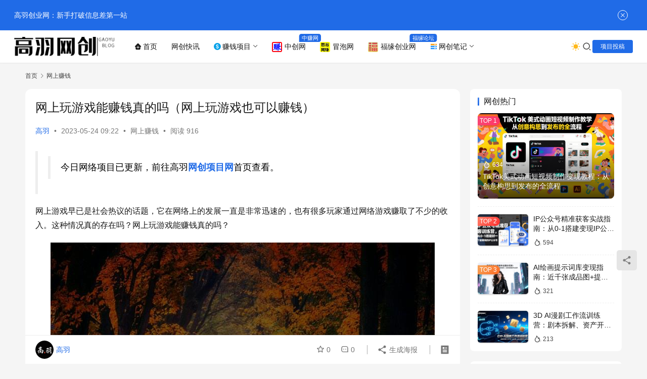

--- FILE ---
content_type: text/html; charset=UTF-8
request_url: https://www.gaoyuip.com/6535.html
body_size: 18451
content:
<!DOCTYPE html>
<html lang="zh-Hans">
<head>
    <meta charset="UTF-8">
    <meta http-equiv="X-UA-Compatible" content="IE=edge,chrome=1">
    <meta name="renderer" content="webkit">
    <meta name="viewport" content="width=device-width,initial-scale=1,maximum-scale=5">
    <title>网上玩游戏能赚钱真的吗（网上玩游戏也可以赚钱） - 高羽网创</title>
    	<style>img:is([sizes="auto" i], [sizes^="auto," i]) { contain-intrinsic-size: 3000px 1500px }</style>
	<meta name="description" content="网上游戏早已是社会热议的话题，它在网络上的发展一直是非常迅速的，也有很多玩家通过网络游戏赚取了不少的收入。这种情况真的存在吗？网上玩游戏能赚钱真的吗？一虚拟物品、游戏赚钱的原理网上玩游戏赚钱，并不是玩家通过游戏本身获得收益，而是利用游戏中的一些虚拟物品来赚钱。很多游戏都有一些虚拟货币或者虚拟物品，这些虚拟物品有一定的价">
<meta property="og:type" content="article">
<meta property="og:url" content="https://www.gaoyuip.com/6535.html">
<meta property="og:site_name" content="高羽网创">
<meta property="og:title" content="网上玩游戏能赚钱真的吗（网上玩游戏也可以赚钱）">
<meta property="og:image" content="https://www.gaoyuip.com/wp-content/uploads/2024/06/网上玩游戏能赚钱真的吗（网上玩游戏也可以赚钱）.jpeg">
<meta property="og:description" content="网上游戏早已是社会热议的话题，它在网络上的发展一直是非常迅速的，也有很多玩家通过网络游戏赚取了不少的收入。这种情况真的存在吗？网上玩游戏能赚钱真的吗？一虚拟物品、游戏赚钱的原理网上玩游戏赚钱，并不是玩家通过游戏本身获得收益，而是利用游戏中的一些虚拟物品来赚钱。很多游戏都有一些虚拟货币或者虚拟物品，这些虚拟物品有一定的价">
<link rel="canonical" href="https://www.gaoyuip.com/6535.html">
<meta name="applicable-device" content="pc,mobile">
<meta http-equiv="Cache-Control" content="no-transform">
<link rel="shortcut icon" href="https://www.gaoyuip.com/wp-content/uploads/2022/01/1641437715-gaoyu_ico1.png">
<link rel='dns-prefetch' href='//at.alicdn.com' />
<link rel='stylesheet' id='stylesheet-css' href='//www.gaoyuip.com/wp-content/uploads/wpcom/style.6.21.1.1763286443.css' type='text/css' media='all' />
<style id='classic-theme-styles-inline-css' type='text/css'>
/*! This file is auto-generated */
.wp-block-button__link{color:#fff;background-color:#32373c;border-radius:9999px;box-shadow:none;text-decoration:none;padding:calc(.667em + 2px) calc(1.333em + 2px);font-size:1.125em}.wp-block-file__button{background:#32373c;color:#fff;text-decoration:none}
</style>
<link rel='stylesheet' id='wwa-css' href='https://www.gaoyuip.com/wp-content/plugins/justweapp/css/style.css' type='text/css' media='all' />
<style id='xhtheme-ai-toolbox-inline-css' type='text/css'>
.xhtheme-ai-toolbox-status{--xht-ai-color:#666}.eb-card{--eb-text-color:#4e607a;--eb-title-color:#4a90e2;font-size:16px;--eb-bg-color:#f5f6ff}.dark .eb-card, [data-bs-theme=dark] .eb-card, .io-black-mode .eb-card, .style-for-dark .eb-card, .dark-theme .eb-card, #ceotheme.night .eb-card, .wp-theme-begin.night .eb-card, .puock-dark .eb-card, .nice-dark-mode .eb-card{--eb-text-color:#b3b1b1;--eb-title-color:#fff;--eb-bg-color:rgba(0,0,0,.2)}.eb-card{position:relative;border-radius:8px;overflow:hidden;margin-bottom:1.2rem;display:flex;flex-direction:column}.eb-card-bgbox{position:absolute;top:0;left:0;width:100%;height:100%;background-color:var(--eb-bg-color);z-index:1}.eb-card-body{position:relative;padding:20px;z-index:2}.eb-titlebox{display:flex;align-items:center;margin-bottom:12px;justify-content:space-between}.eb-titlebox .eb-icon{opacity:.3;margin-left:auto}.eb-titicon svg{width:16px;height:16px;color:var(--eb-title-color);transform:translateY(-2px)}.eb-title{font-size:.9em;font-weight:500;color:var(--eb-title-color);margin-left:4px;letter-spacing:2px}.eb-icon svg{width:24px;height:24px;color:var(--eb-title-color);margin-left:auto}.eb-excerpt{font-size:.9em;color:var(--eb-text-color);line-height:1.8;margin-bottom:12px}.eb-desc{font-size:.75em;color:var(--eb-text-color);text-align:right;opacity:.7;margin-top:10px}.eb-desc span{font-style:italic}
</style>
<link rel='stylesheet' id='wpcom-member-css' href='https://www.gaoyuip.com/wp-content/plugins/wpcom-member/css/style.css' type='text/css' media='all' />
<link rel='stylesheet' id='erphpdown-css' href='https://www.gaoyuip.com/wp-content/plugins/erphpdown/static/erphpdown.css' type='text/css' media='screen' />
<link rel='stylesheet' id='QAPress-css' href='https://www.gaoyuip.com/wp-content/plugins/qapress/css/style.css' type='text/css' media='all' />
<style id='QAPress-inline-css' type='text/css'>
:root{--qa-color: #000000;--qa-hover: #000000;}
</style>
<script type="text/javascript" src="https://www.gaoyuip.com/wp-includes/js/jquery/jquery.min.js" id="jquery-core-js"></script>
<script type="text/javascript" src="https://www.gaoyuip.com/wp-includes/js/jquery/jquery-migrate.min.js" id="jquery-migrate-js"></script>
<link rel="EditURI" type="application/rsd+xml" title="RSD" href="https://www.gaoyuip.com/xmlrpc.php?rsd" />
<link rel="alternate" title="oEmbed (JSON)" type="application/json+oembed" href="https://www.gaoyuip.com/wp-json/oembed/1.0/embed?url=https%3A%2F%2Fwww.gaoyuip.com%2F6535.html" />
<link rel="alternate" title="oEmbed (XML)" type="text/xml+oembed" href="https://www.gaoyuip.com/wp-json/oembed/1.0/embed?url=https%3A%2F%2Fwww.gaoyuip.com%2F6535.html&#038;format=xml" />
<style id="erphpdown-custom">@media(max-width: 768px){#erphpdown-danmu{display:none !important}}</style>
<meta name="redi-version" content="1.2.7" />        <script type="text/javascript">
        document.addEventListener('DOMContentLoaded', function() {
            // 查找广告插入位置
            var adPlaceholder = document.getElementById('category-targeted-ad-placeholder');
            var entryHead = document.querySelector('.entry-head');
            
            if (adPlaceholder) {
                adPlaceholder.remove();
            }
            
            // 在entry-head后面插入广告
            if (entryHead) {
                var adDiv = document.createElement('div');
                adDiv.innerHTML = "<div class=\"category-targeted-ad\" data-category=\"\u7f51\u4e0a\u8d5a\u94b1\" data-category-id=\"104\"><div class=\"category-targeted-ad-content\"><blockquote style=\"font-size: 18px;color: #000\">\r\n<blockquote style=\"font-size: 18px;color: #000\">\u4eca\u65e5\u7f51\u7edc\u9879\u76ee\u5df2\u66f4\u65b0\uff0c\u524d\u5f80\u9ad8\u7fbd<a href=\"https:\/\/www.gaoyuip.com\"><strong>\u7f51\u521b\u9879\u76ee\u7f51<\/strong><\/a>\u9996\u9875\u67e5\u770b\u3002<\/blockquote>\r\n<\/blockquote><\/div><\/div>";
                
                // 插入到entry-head后面
                if (entryHead.nextSibling) {
                    entryHead.parentNode.insertBefore(adDiv.firstChild, entryHead.nextSibling);
                } else {
                    entryHead.parentNode.appendChild(adDiv.firstChild);
                }
            }
        });
        </script>
        <link rel="icon" href="https://www.gaoyuip.com/wp-content/uploads/2022/01/1641437715-gaoyu_ico1-150x150.png" sizes="32x32" />
<link rel="icon" href="https://www.gaoyuip.com/wp-content/uploads/2022/01/1641437715-gaoyu_ico1.png" sizes="192x192" />
<link rel="apple-touch-icon" href="https://www.gaoyuip.com/wp-content/uploads/2022/01/1641437715-gaoyu_ico1.png" />
<meta name="msapplication-TileImage" content="https://www.gaoyuip.com/wp-content/uploads/2022/01/1641437715-gaoyu_ico1.png" />
    <!--[if lte IE 11]><script src="https://www.gaoyuip.com/wp-content/themes/justnews/js/update.js"></script><![endif]-->
</head>
<body class="gaoyu-com the-best-plugins wp-singular post-template-default single single-post postid-6535 single-format-standard wp-theme-justnews lang-cn el-boxed header-fixed style-by-toggle">
<header class="gaoyu-com the-best-plugins header header-fluid">
    <div class="gaoyu-com the-best-plugins container">
        <div class="gaoyu-com the-best-plugins navbar-header">
            <button type="button" class="gaoyu-com the-best-plugins navbar-toggle collapsed" data-toggle="collapse" data-target=".navbar-collapse" aria-label="menu">
                <span class="gaoyu-com the-best-plugins icon-bar icon-bar-1"></span>
                <span class="gaoyu-com the-best-plugins icon-bar icon-bar-2"></span>
                <span class="gaoyu-com the-best-plugins icon-bar icon-bar-3"></span>
            </button>
                        <div class="gaoyu-com the-best-plugins logo">
                <a href="https://www.gaoyuip.com/" rel="home">
                    <picture>
<source type="image/webp" srcset="https://www.gaoyuip.com/wp-content/uploads/2021/12/1639331110-gaoyu_logo2-e1639471575144.png.webp"/>
<img src="https://www.gaoyuip.com/wp-content/uploads/2021/12/1639331110-gaoyu_logo2-e1639471575144.png" alt="高羽网创"/>
</picture>

                </a>
            </div>
        </div>
        <div class="gaoyu-com the-best-plugins collapse navbar-collapse mobile-style-0">
            <nav class="gaoyu-com the-best-plugins primary-menu"><ul id="menu-%e9%a6%96%e9%a1%b5" class="gaoyu-com the-best-plugins nav navbar-nav wpcom-adv-menu"><li class="gaoyu-com the-best-plugins menu-item menu-item-has-image"><a href="https://www.gaoyuip.com/"><i class="gaoyu-com the-best-plugins wpcom-icon menu-item-icon"><svg aria-hidden="true"><use xlink:href="#icon-shouye"></use></svg></i>首页</a></li>
<li class="gaoyu-com the-best-plugins menu-item"><a href="https://www.gaoyuip.com/kuaixun">网创快讯</a></li>
<li class="gaoyu-com the-best-plugins menu-item menu-item-has-image dropdown"><a class="gaoyu-com the-best-plugins dropdown-toggle"><i class="gaoyu-com the-best-plugins wpcom-icon menu-item-icon"><svg aria-hidden="true"><use xlink:href="#icon-meiyuan_icon"></use></svg></i>赚钱项目</a>
<ul class="gaoyu-com the-best-plugins dropdown-menu menu-item-wrap menu-item-col-5">
	<li class="gaoyu-com the-best-plugins menu-item"><a href="https://www.gaoyuip.com/wcxm">网创项目</a></li>
	<li class="gaoyu-com the-best-plugins menu-item"><a href="https://www.gaoyuip.com/ai-bianxian">AI变现</a></li>
	<li class="gaoyu-com the-best-plugins menu-item"><a href="https://www.gaoyuip.com/dspxm">抖/快短视频项目</a></li>
	<li class="gaoyu-com the-best-plugins menu-item"><a href="https://www.gaoyuip.com/yinliu">引流涨粉</a></li>
	<li class="gaoyu-com the-best-plugins menu-item"><a href="https://www.gaoyuip.com/wenan">文案写作</a></li>
	<li class="gaoyu-com the-best-plugins menu-item"><a href="https://www.gaoyuip.com/dsyy">电商运营</a></li>
	<li class="gaoyu-com the-best-plugins menu-item"><a href="https://www.gaoyuip.com/shequn">社群营销</a></li>
	<li class="gaoyu-com the-best-plugins menu-item"><a href="https://www.gaoyuip.com/zmt">自媒体</a></li>
	<li class="gaoyu-com the-best-plugins menu-item"><a href="https://www.gaoyuip.com/wang-luo-xiang-mu">网络项目</a></li>
</ul>
</li>
<li class="gaoyu-com the-best-plugins menu-item adv-style-flag menu-item-has-image"><a href="https://www.gaoyuip.com/zhongchuang"><img class="gaoyu-com the-best-plugins j-lazy menu-item-image" src="https://www.gaoyuip.com/wp-content/uploads/2025/06/高羽网创首页.webp" data-original="//www.gaoyuip.com/wp-content/uploads/2024/07/www.you85net中创网.png" alt="中创网">中创网</a><span class="gaoyu-com the-best-plugins menu-item-flag">中赚网</span></li>
<li class="gaoyu-com the-best-plugins menu-item menu-item-has-image"><a href="https://www.gaoyuip.com/maopao"><img class="gaoyu-com the-best-plugins j-lazy menu-item-image" src="https://www.gaoyuip.com/wp-content/uploads/2025/06/高羽网创首页.webp" data-original="//www.gaoyuip.com/wp-content/uploads/2024/07/maomp冒泡网赚_32x32.jpg" alt="冒泡网">冒泡网</a></li>
<li class="gaoyu-com the-best-plugins menu-item adv-style-flag menu-item-has-image"><a href="https://www.gaoyuip.com/fuyuan"><img class="gaoyu-com the-best-plugins j-lazy menu-item-image" src="https://www.gaoyuip.com/wp-content/uploads/2025/06/高羽网创首页.webp" data-original="//www.gaoyuip.com/wp-content/uploads/2024/07/bbs.fuyuan6-com.png" alt="福缘创业网">福缘创业网</a><span class="gaoyu-com the-best-plugins menu-item-flag">福缘论坛</span></li>
<li class="gaoyu-com the-best-plugins menu-item menu-item-has-image dropdown"><a class="gaoyu-com the-best-plugins dropdown-toggle"><i class="gaoyu-com the-best-plugins wpcom-icon menu-item-icon"><svg aria-hidden="true"><use xlink:href="#icon-chuangyexiangmu"></use></svg></i>网创笔记</a>
<ul class="gaoyu-com the-best-plugins dropdown-menu menu-item-wrap menu-item-col-2">
	<li class="gaoyu-com the-best-plugins menu-item menu-item-has-image"><a href="https://www.gaoyuip.com/biji"><i class="gaoyu-com the-best-plugins wpcom-icon menu-item-icon"><svg aria-hidden="true"><use xlink:href="#icon-luojisiwei"></use></svg></i>网创思维</a></li>
	<li class="gaoyu-com the-best-plugins menu-item menu-item-has-image"><a href="https://www.gaoyuip.com/baike"><i class="gaoyu-com the-best-plugins wpcom-icon menu-item-icon"><svg aria-hidden="true"><use xlink:href="#icon-jishu"></use></svg></i>网创百科</a></li>
</ul>
</li>
</ul></nav>            <div class="gaoyu-com the-best-plugins navbar-action">
                                    <div class="gaoyu-com the-best-plugins dark-style-toggle">
                        <i class="gaoyu-com the-best-plugins wpcom-icon wi"><svg aria-hidden="true"><use xlink:href="#wi-sun-fill"></use></svg></i>                    </div>
                    <script> if (window.localStorage) { var dark = localStorage.getItem('darkStyle'); var toggle = document.querySelector('.dark-style-toggle');if(dark == 1 && !toggle.classList.contains('active')){ document.body.classList.add('style-for-dark');toggle.classList.add('active'); toggle.querySelector('use').setAttributeNS('http://www.w3.org/1999/xlink', 'xlink:href', '#wi-moon-fill'); }else if(dark == 0 && toggle.classList.contains('active')){ document.body.classList.remove('style-for-dark'); toggle.classList.remove('active'); toggle.querySelector('use').setAttributeNS('http://www.w3.org/1999/xlink', 'xlink:href', '#wi-sun-fill'); } } </script>
                <div class="gaoyu-com the-best-plugins navbar-search-icon j-navbar-search"><i class="gaoyu-com the-best-plugins wpcom-icon wi"><svg aria-hidden="true"><use xlink:href="#wi-search"></use></svg></i></div><form class="gaoyu-com the-best-plugins navbar-search" action="https://www.gaoyuip.com/" method="get" role="search"><div class="gaoyu-com the-best-plugins navbar-search-inner"><i class="gaoyu-com the-best-plugins wpcom-icon wi navbar-search-close"><svg aria-hidden="true"><use xlink:href="#wi-close"></use></svg></i><input type="text" name="s" class="gaoyu-com the-best-plugins navbar-search-input" autocomplete="off" maxlength="100" placeholder="输入关键词搜索..." value=""><button class="gaoyu-com the-best-plugins navbar-search-btn" type="submit" aria-label="搜索"><i class="gaoyu-com the-best-plugins wpcom-icon wi"><svg aria-hidden="true"><use xlink:href="#wi-search"></use></svg></i></button></div></form>                    <div id="j-user-wrap">
                        <a class="gaoyu-com the-best-plugins login" href="https://www.gaoyuip.com/login?modal-type=login">登录</a>
                        <a class="gaoyu-com the-best-plugins login register" href="https://www.gaoyuip.com/register?modal-type=register">注册</a>
                    </div>
                                            <a class="gaoyu-com the-best-plugins wpcom-btn btn-primary btn-xs publish" href="https://www.gaoyuip.com/tougao">
                            <i class="gaoyu-com the-best-plugins fa fa-edit"></i> 项目投稿                        </a>
                                </div>
        </div>
    </div><!-- /.container -->
</header>

<div id="wrap">    <div class="gaoyu-com the-best-plugins wrap container">
        <ol class="gaoyu-com the-best-plugins breadcrumb" vocab="https://schema.org/" typeof="BreadcrumbList"><li class="gaoyu-com the-best-plugins home" property="itemListElement" typeof="ListItem"><a href="https://www.gaoyuip.com" property="item" typeof="WebPage"><span property="name" class="gaoyu-com the-best-plugins hide">高羽网创</span>首页</a><meta property="position" content="1"></li><li property="itemListElement" typeof="ListItem"><i class="gaoyu-com the-best-plugins wpcom-icon wi"><svg aria-hidden="true"><use xlink:href="#wi-arrow-right-3"></use></svg></i><a href="https://www.gaoyuip.com/wszq" property="item" typeof="WebPage"><span property="name">网上赚钱</span></a><meta property="position" content="2"></li></ol>        <main class="gaoyu-com the-best-plugins main">
                            <article id="post-6535" class="gaoyu-com the-best-plugins post-6535 post type-post status-publish format-standard has-post-thumbnail hentry category-wszq entry">
                    <div class="gaoyu-com the-best-plugins entry-main">
                                                                        <div class="gaoyu-com the-best-plugins entry-head">
                            <h1 class="gaoyu-com the-best-plugins entry-title">网上玩游戏能赚钱真的吗（网上玩游戏也可以赚钱）</h1>
                            <div class="gaoyu-com the-best-plugins entry-info">
                                                                    <span class="gaoyu-com the-best-plugins vcard">
                                        <a class="gaoyu-com the-best-plugins nickname url fn j-user-card" data-user="1" href="https://www.gaoyuip.com/user/1">高羽</a>
                                    </span>
                                    <span class="gaoyu-com the-best-plugins dot">•</span>
                                                                <time class="gaoyu-com the-best-plugins entry-date published" datetime="2023-05-24T09:22:03+08:00" pubdate>
                                    2023-05-24 09:22                                </time>
                                <span class="gaoyu-com the-best-plugins dot">•</span>
                                <a href="https://www.gaoyuip.com/wszq" rel="category tag">网上赚钱</a>                                                                        <span class="gaoyu-com the-best-plugins dot">•</span>
                                        <span>阅读 916</span>
                                                                </div>
                        </div>
                        
                                                <div class="gaoyu-com the-best-plugins entry-content">
                            <div id="category-targeted-ad-placeholder"></div>
<p>网上游戏早已是社会热议的话题，它在网络上的发展一直是非常迅速的，也有很多玩家通过网络游戏赚取了不少的收入。这种情况真的存在吗？网上玩游戏能赚钱真的吗？</p>
<p style='text-align:center!important;text-indent:0!important;padding:0!important'><noscript><img class='wpac'  src='https://www.gaoyuip.com/wp-content/uploads/2023/05/wpac-full-6535.jpg' title='网上玩游戏能赚钱真的吗（网上玩游戏也可以赚钱）' alt='网上玩游戏能赚钱真的吗（网上玩游戏也可以赚钱）' /></noscript><img class='wpac j-lazy'  src='https://www.gaoyuip.com/wp-content/uploads/2025/06/高羽网创首页.webp' data-original='https://www.gaoyuip.com/wp-content/uploads/2023/05/wpac-full-6535.jpg' title='网上玩游戏能赚钱真的吗（网上玩游戏也可以赚钱）' alt='网上玩游戏能赚钱真的吗（网上玩游戏也可以赚钱）' /></p>
<h3>一虚拟物品、游戏赚钱的原理</h3>
<p>网上玩游戏赚钱，并不是玩家通过游戏本身获得收益，而是利用游戏中的一些虚拟物品来赚钱。很多游戏都有一些虚拟货币或者虚拟物品，这些虚拟物品有一定的价值和市场，玩家可以玩游戏获得这些虚拟物品，然后将这些虚拟物品出售给其他玩家，从而获得收益。</p>
<h3>二、赚钱的游戏种类</h3>
<p>有很多种游戏都可以赚钱，但是不是所有的游戏都可以赚钱，可以赚钱的游戏要求玩家有较高的技术水平，游戏中虚拟物品的价值也是相当重要的，如果游戏中的虚拟物品没有价值，那么玩家也就没有机会赚钱了。</p>
<h3>三、赚钱游戏的风险</h3>
<p>虽然网上玩游戏可以赚钱，但是它也有一定的风险，比如玩家参与游戏时，需要注意游戏的规则，以免犯错，从而影响收入。玩家还要注意游戏中的虚拟物品的价格，以及游戏的发展趋势，以免被其他玩家所欺骗。</p>
<h3>四、赚钱游戏的技巧</h3>
<p>想要赚钱，玩家首先要有一定的技术水平，有了良好的技术水平，玩家就可以在游戏玩家中取得优势，更容易赚钱。玩家还要熟悉游戏市场，了解游戏内的虚拟物品的价格，以及游戏的发展趋势，这样游戏中才能在游戏中获得最大的收益。</p>
<h3>五、网上游戏赚钱的利润</h3>
<p>网上玩游戏赚钱的利润虽然不是特别高，但游戏是也是有一定的，比如说，一些高水平的玩家，可以通过购买游戏中的虚拟物品，然后出售给其他玩家，从而获得一定收益。这也取决于游戏中虚拟物品的价格，以及游戏的发展趋势。</p>
<p>总而言之，网上玩游戏赚钱是可以做到的，但是玩家要注意游戏中的规则，以及游戏中虚拟物品的价格和市场发展趋势，只有这样，才能在游戏中赚到更多的收入。</p>
                                                        <div class="gaoyu-com the-best-plugins entry-copyright"><p>高羽网创项目资源整合网站，全网新项目发布平台，如若转载，请注明出处：https://www.gaoyuip.com/6535.html</p></div>                        </div>

                        <div class="gaoyu-com the-best-plugins entry-tag"></div>
                        <div class="gaoyu-com the-best-plugins entry-action">
                            <div class="gaoyu-com the-best-plugins btn-zan" data-id="6535"><i class="gaoyu-com the-best-plugins wpcom-icon wi"><svg aria-hidden="true"><use xlink:href="#wi-thumb-up-fill"></use></svg></i> 赞 <span class="gaoyu-com the-best-plugins entry-action-num">(0)</span></div>
                                                    </div>

                        <div class="gaoyu-com the-best-plugins entry-bar">
                            <div class="gaoyu-com the-best-plugins entry-bar-inner">
                                                                    <div class="gaoyu-com the-best-plugins entry-bar-author">
                                                                                <a data-user="1" target="_blank" href="https://www.gaoyuip.com/user/1" class="gaoyu-com the-best-plugins avatar j-user-card">
                                            <img alt='高羽的头像' src='//www.gaoyuip.com/wp-content/uploads/member/avatars/238a0b923820dcc5.1749667040.jpg' class='avatar avatar-60 photo' height='60' width='60' /><span class="gaoyu-com the-best-plugins author-name">高羽</span>                                        </a>
                                    </div>
                                                                <div class="gaoyu-com the-best-plugins entry-bar-info">
                                    <div class="gaoyu-com the-best-plugins info-item meta">
                                                                                    <a class="gaoyu-com the-best-plugins meta-item j-heart" href="javascript:;" data-id="6535"><i class="gaoyu-com the-best-plugins wpcom-icon wi"><svg aria-hidden="true"><use xlink:href="#wi-star"></use></svg></i> <span class="gaoyu-com the-best-plugins data">0</span></a>                                        <a class="gaoyu-com the-best-plugins meta-item" href="#comments"><i class="gaoyu-com the-best-plugins wpcom-icon wi"><svg aria-hidden="true"><use xlink:href="#wi-comment"></use></svg></i> <span class="gaoyu-com the-best-plugins data">0</span></a>                                                                            </div>
                                    <div class="gaoyu-com the-best-plugins info-item share">
                                                                                    <a class="gaoyu-com the-best-plugins meta-item mobile j-mobile-share" href="javascript:;" data-id="6535" data-qrcode="https://www.gaoyuip.com/6535.html">
                                                <i class="gaoyu-com the-best-plugins wpcom-icon wi"><svg aria-hidden="true"><use xlink:href="#wi-share"></use></svg></i> 生成海报                                            </a>
                                                                            </div>
                                    <div class="gaoyu-com the-best-plugins info-item act">
                                        <a href="javascript:;" id="j-reading"><i class="gaoyu-com the-best-plugins wpcom-icon wi"><svg aria-hidden="true"><use xlink:href="#wi-article"></use></svg></i></a>
                                    </div>
                                </div>
                            </div>
                        </div>
                    </div>
                                            <div class="gaoyu-com the-best-plugins entry-page">
                    <div class="gaoyu-com the-best-plugins entry-page-prev j-lazy" style="background-image: url('https://www.gaoyuip.com/wp-content/uploads/2025/06/高羽网创首页.webp');" data-original="https://www.gaoyuip.com/wp-content/uploads/2023/05/wpac-full-6997-480x300.jpg">
                <a href="https://www.gaoyuip.com/6997.html" title="难道网上真的可以赚钱吗（让你轻松赚钱）" rel="prev">
                    <span>难道网上真的可以赚钱吗（让你轻松赚钱）</span>
                </a>
                <div class="gaoyu-com the-best-plugins entry-page-info">
                    <span class="gaoyu-com the-best-plugins pull-left"><i class="gaoyu-com the-best-plugins wpcom-icon wi"><svg aria-hidden="true"><use xlink:href="#wi-arrow-left-double"></use></svg></i> 上一篇</span>
                    <span class="gaoyu-com the-best-plugins pull-right">2023-05-24 09:11</span>
                </div>
            </div>
                            <div class="gaoyu-com the-best-plugins entry-page-next j-lazy" style="background-image: url('https://www.gaoyuip.com/wp-content/uploads/2025/06/高羽网创首页.webp');" data-original="https://www.gaoyuip.com/wp-content/uploads/2023/05/wpac-full-6899-480x300.jpg">
                <a href="https://www.gaoyuip.com/6899.html" title="随着互联网技术的发展网上游戏可以满足多种需求吗（可以在网上玩的游戏多种多样）" rel="next">
                    <span>随着互联网技术的发展网上游戏可以满足多种需求吗（可以在网上玩的游戏多种多样）</span>
                </a>
                <div class="gaoyu-com the-best-plugins entry-page-info">
                    <span class="gaoyu-com the-best-plugins pull-right">下一篇 <i class="gaoyu-com the-best-plugins wpcom-icon wi"><svg aria-hidden="true"><use xlink:href="#wi-arrow-right-double"></use></svg></i></span>
                    <span class="gaoyu-com the-best-plugins pull-left">2023-05-24 09:33</span>
                </div>
            </div>
            </div>
                    <div class="gaoyu-com the-best-plugins wpcom_myimg_wrap __single_2"><!-- <script async src="https://pagead2.googlesyndication.com/pagead/js/adsbygoogle.js?client=ca-pub-9736984037689527"
     crossorigin="anonymous"></script>
<ins class="gaoyu-com the-best-plugins adsbygoogle"
     style="display:block"
     data-ad-format="autorelaxed"
     data-ad-client="ca-pub-9736984037689527"
     data-ad-slot="9996820261"></ins>
<script>
     (adsbygoogle = window.adsbygoogle || []).push({});
</script> --></div>                                            <div class="gaoyu-com the-best-plugins entry-related-posts">
                            <h3 class="gaoyu-com the-best-plugins entry-related-title">网创项目推荐</h3><ul class="gaoyu-com the-best-plugins entry-related cols-3 post-loop post-loop-list"><li class="gaoyu-com the-best-plugins item">
    <a href="https://www.gaoyuip.com/54727.html" rel="bookmark">
        <span>2025年副业指南：普通人的24个赚钱路子，从“躺挣”到“硬核”全解析</span>
    </a>
    <span class="gaoyu-com the-best-plugins date">2025-09-06</span>
</li><li class="gaoyu-com the-best-plugins item">
    <a href="https://www.gaoyuip.com/54720.html" rel="bookmark">
        <span>网上挣钱靠不靠谱？网创项目资源网给你答案</span>
    </a>
    <span class="gaoyu-com the-best-plugins date">2025-09-06</span>
</li><li class="gaoyu-com the-best-plugins item">
    <a href="https://www.gaoyuip.com/53491.html" rel="bookmark">
        <span>AI短剧容易赚钱吗是真的吗？揭秘4大实战项目变现真相与避坑指南</span>
    </a>
    <span class="gaoyu-com the-best-plugins date">2025-08-22</span>
</li><li class="gaoyu-com the-best-plugins item">
    <a href="https://www.gaoyuip.com/53331.html" rel="bookmark">
        <span>网上怎么副业月入1w？AI视频+服装带货+影视解说三大零门槛项目拆解</span>
    </a>
    <span class="gaoyu-com the-best-plugins date">2025-08-20</span>
</li><li class="gaoyu-com the-best-plugins item">
    <a href="https://www.gaoyuip.com/53288.html" rel="bookmark">
        <span>线上兼职副业2025最新合集：挂G掘金到AI动画，一部手机轻松月入过万</span>
    </a>
    <span class="gaoyu-com the-best-plugins date">2025-08-20</span>
</li><li class="gaoyu-com the-best-plugins item">
    <a href="https://www.gaoyuip.com/53287.html" rel="bookmark">
        <span>网络上赚钱的方式有哪些？深挖0成本AI玩法+得物流量，小白日入500+</span>
    </a>
    <span class="gaoyu-com the-best-plugins date">2025-08-20</span>
</li><li class="gaoyu-com the-best-plugins item">
    <a href="https://www.gaoyuip.com/53285.html" rel="bookmark">
        <span>网络搬砖项目怎么找？5大实测0成本野路子日入1K+</span>
    </a>
    <span class="gaoyu-com the-best-plugins date">2025-08-20</span>
</li><li class="gaoyu-com the-best-plugins item">
    <a href="https://www.gaoyuip.com/53275.html" rel="bookmark">
        <span>一边上班一边赚钱的副业有哪些？4大零门槛赛道助你月入破万</span>
    </a>
    <span class="gaoyu-com the-best-plugins date">2025-08-20</span>
</li></ul>                        </div>
                                    </article>
                    </main>
            <aside class="gaoyu-com the-best-plugins sidebar">
        <div class="gaoyu-com the-best-plugins widget widget_post_hot"><h3 class="gaoyu-com the-best-plugins widget-title"><span>网创热门</span></h3>            <ul>
                                    <li class="gaoyu-com the-best-plugins item">
                                                    <div class="gaoyu-com the-best-plugins item-img">
                                <a class="gaoyu-com the-best-plugins item-img-inner" href="https://www.gaoyuip.com/63975.html" title="TikTok美式动画短视频制作变现教程：从创意构思到发布的全流程">
                                    <img class="gaoyu-com the-best-plugins j-lazy" src="https://www.gaoyuip.com/wp-content/uploads/2025/06/高羽网创首页.webp" data-original="https://www.gaoyuip.com/wp-content/uploads/2026/01/fhpwf0glddl-480x300.jpg" width="480" height="300" alt="TikTok美式动画短视频制作变现教程：从创意构思到发布的全流程">                                </a>
                            </div>
                                                <div class="gaoyu-com the-best-plugins item-content">
                            <div class="gaoyu-com the-best-plugins item-hot"><i class="gaoyu-com the-best-plugins wpcom-icon wi"><svg aria-hidden="true"><use xlink:href="#wi-huo"></use></svg></i>634</div>                            <p class="gaoyu-com the-best-plugins item-title"><a href="https://www.gaoyuip.com/63975.html" title="TikTok美式动画短视频制作变现教程：从创意构思到发布的全流程">TikTok美式动画短视频制作变现教程：从创意构思到发布的全流程</a></p>
                                                    </div>
                    </li>
                                    <li class="gaoyu-com the-best-plugins item">
                                                    <div class="gaoyu-com the-best-plugins item-img">
                                <a class="gaoyu-com the-best-plugins item-img-inner" href="https://www.gaoyuip.com/64022.html" title="IP公众号精准获客实战指南：从0-1搭建变现IP公众号">
                                    <img class="gaoyu-com the-best-plugins j-lazy" src="https://www.gaoyuip.com/wp-content/uploads/2025/06/高羽网创首页.webp" data-original="https://www.gaoyuip.com/wp-content/uploads/2026/01/04acuprkwzb-480x300.jpg" width="480" height="300" alt="IP公众号精准获客实战指南：从0-1搭建变现IP公众号">                                </a>
                            </div>
                                                <div class="gaoyu-com the-best-plugins item-content">
                                                        <p class="gaoyu-com the-best-plugins item-title"><a href="https://www.gaoyuip.com/64022.html" title="IP公众号精准获客实战指南：从0-1搭建变现IP公众号">IP公众号精准获客实战指南：从0-1搭建变现IP公众号</a></p>
                            <div class="gaoyu-com the-best-plugins item-hot"><i class="gaoyu-com the-best-plugins wpcom-icon wi"><svg aria-hidden="true"><use xlink:href="#wi-huo"></use></svg></i>594</div>                        </div>
                    </li>
                                    <li class="gaoyu-com the-best-plugins item">
                                                    <div class="gaoyu-com the-best-plugins item-img">
                                <a class="gaoyu-com the-best-plugins item-img-inner" href="https://www.gaoyuip.com/63928.html" title="AI绘画提示词库变现指南：近千张成品图+提示词直接复制，实测提升出图质量">
                                    <img class="gaoyu-com the-best-plugins j-lazy" src="https://www.gaoyuip.com/wp-content/uploads/2025/06/高羽网创首页.webp" data-original="https://www.gaoyuip.com/wp-content/uploads/2026/01/221653w6wi76ipfiifit6t-480x300.jpeg" width="480" height="300" alt="AI绘画提示词库变现指南：近千张成品图+提示词直接复制，实测提升出图质量">                                </a>
                            </div>
                                                <div class="gaoyu-com the-best-plugins item-content">
                                                        <p class="gaoyu-com the-best-plugins item-title"><a href="https://www.gaoyuip.com/63928.html" title="AI绘画提示词库变现指南：近千张成品图+提示词直接复制，实测提升出图质量">AI绘画提示词库变现指南：近千张成品图+提示词直接复制，实测提升出图质量</a></p>
                            <div class="gaoyu-com the-best-plugins item-hot"><i class="gaoyu-com the-best-plugins wpcom-icon wi"><svg aria-hidden="true"><use xlink:href="#wi-huo"></use></svg></i>321</div>                        </div>
                    </li>
                                    <li class="gaoyu-com the-best-plugins item">
                                                    <div class="gaoyu-com the-best-plugins item-img">
                                <a class="gaoyu-com the-best-plugins item-img-inner" href="https://www.gaoyuip.com/64013.html" title="3D AI漫剧工作流训练营：剧本拆解、资产开发与批量出图实操攻略，实现S级画质交付与稳定变现">
                                    <img class="gaoyu-com the-best-plugins j-lazy" src="https://www.gaoyuip.com/wp-content/uploads/2025/06/高羽网创首页.webp" data-original="https://www.gaoyuip.com/wp-content/uploads/2026/01/120817sp92mbmjdmjclsf9-480x300.jpeg" width="480" height="300" alt="3D AI漫剧工作流训练营：剧本拆解、资产开发与批量出图实操攻略，实现S级画质交付与稳定变现">                                </a>
                            </div>
                                                <div class="gaoyu-com the-best-plugins item-content">
                                                        <p class="gaoyu-com the-best-plugins item-title"><a href="https://www.gaoyuip.com/64013.html" title="3D AI漫剧工作流训练营：剧本拆解、资产开发与批量出图实操攻略，实现S级画质交付与稳定变现">3D AI漫剧工作流训练营：剧本拆解、资产开发与批量出图实操攻略，实现S级画质交付与稳定变现</a></p>
                            <div class="gaoyu-com the-best-plugins item-hot"><i class="gaoyu-com the-best-plugins wpcom-icon wi"><svg aria-hidden="true"><use xlink:href="#wi-huo"></use></svg></i>213</div>                        </div>
                    </li>
                            </ul>
        </div><div class="gaoyu-com the-best-plugins widget widget_kuaixun"><h3 class="gaoyu-com the-best-plugins widget-title"><span>网创快讯<a class="gaoyu-com the-best-plugins widget-title-more" href="https://www.gaoyuip.com/kuaixun" target="_blank">更多<i class="gaoyu-com the-best-plugins wpcom-icon wi"><svg aria-hidden="true"><use xlink:href="#wi-arrow-right"></use></svg></i></a></span></h3>            <ul class="gaoyu-com the-best-plugins widget-kx-list">
                            <li class="gaoyu-com the-best-plugins kx-item" data-id="">
                    <a class="gaoyu-com the-best-plugins kx-title" href="javascript:;">小红书无货源电商实操攻略：开店选品上架到内容制作，无需囤货快速启动变现方法</a>
                    <div class="gaoyu-com the-best-plugins kx-meta clearfix" data-url="https://www.gaoyuip.com/kuaixun/64043.html">
                        <span class="gaoyu-com the-best-plugins kx-time">44分钟前</span>
                        <div class="gaoyu-com the-best-plugins kx-share">
                            <span>分享到: </span>
                                                        <span class="gaoyu-com the-best-plugins share-icon copy"><i class="gaoyu-com the-best-plugins wpcom-icon wi"><svg aria-hidden="true"><use xlink:href="#wi-copy"></use></svg></i></span>
                        </div>
                    </div>
                    <div class="gaoyu-com the-best-plugins kx-content">
                        <p>《小红书无货源电商课》是专为零基础学员设计的实战教程，教你如何在不囤货的情况下快速启动小红书店铺并实现盈利。课程涵盖开店准备、爆品选品技巧（使用抖店、1688等工具）、商品上架优化、图文/视频笔记创作与去重技术，以及店铺运营、客服话术、物流设置等全流程实操。适合副业探索者、内容创作者及传统电商从业者，学完可掌握独立运营技能，实现单月稳定盈利数千元的目标。课程附带选品更新和爆单案例，助你轻松开启小红书电商变现之路。 <a class="gaoyu-com the-best-plugins kx-more" href="https://www.gaoyuip.com/64041.html" target="_blank" rel="noopener nofollow">[原文链接]</a></p>
                                            </div>
                </li>
                            <li class="gaoyu-com the-best-plugins kx-item" data-id="">
                    <a class="gaoyu-com the-best-plugins kx-title" href="javascript:;">TikTok短视频带货实拍实战课程：从零起步实操指南，高效变现突破瓶颈</a>
                    <div class="gaoyu-com the-best-plugins kx-meta clearfix" data-url="https://www.gaoyuip.com/kuaixun/64042.html">
                        <span class="gaoyu-com the-best-plugins kx-time">45分钟前</span>
                        <div class="gaoyu-com the-best-plugins kx-share">
                            <span>分享到: </span>
                                                        <span class="gaoyu-com the-best-plugins share-icon copy"><i class="gaoyu-com the-best-plugins wpcom-icon wi"><svg aria-hidden="true"><use xlink:href="#wi-copy"></use></svg></i></span>
                        </div>
                    </div>
                    <div class="gaoyu-com the-best-plugins kx-content">
                        <p>本TikTok短视频带货实战课程专为想要快速掌握核心技巧的学员设计，从零基础到高效爆单全流程覆盖。课程内容包括网络设置、账号安全购买与回款操作、精准选择运营地区、风口3天起号涨粉100步骤0+等实用技巧。深度解析账号定位策略与7大选品黄金原则，提供保姆级短视频制作流程、脚本三分法及钩子技巧实战教学。独家分享算法核心规律放大播放量10倍秘诀，以及2年经验总结的规避账号风控策略。适合长期看好TikTok短视频赛道、有短视频带货经验或海外欧美生活经验的人群，助你快速出单，突破业务瓶颈！ <a class="gaoyu-com the-best-plugins kx-more" href="https://www.gaoyuip.com/64040.html" target="_blank" rel="noopener nofollow">[原文链接]</a></p>
                                            </div>
                </li>
                            <li class="gaoyu-com the-best-plugins kx-item" data-id="">
                    <a class="gaoyu-com the-best-plugins kx-title" href="javascript:;">淘宝天猫盈利策略特训营：系统性深度剖析电商经营之道与标准化运营体系实战指南</a>
                    <div class="gaoyu-com the-best-plugins kx-meta clearfix" data-url="https://www.gaoyuip.com/kuaixun/64039.html">
                        <span class="gaoyu-com the-best-plugins kx-time">1小时前</span>
                        <div class="gaoyu-com the-best-plugins kx-share">
                            <span>分享到: </span>
                                                        <span class="gaoyu-com the-best-plugins share-icon copy"><i class="gaoyu-com the-best-plugins wpcom-icon wi"><svg aria-hidden="true"><use xlink:href="#wi-copy"></use></svg></i></span>
                        </div>
                    </div>
                    <div class="gaoyu-com the-best-plugins kx-content">
                        <p>淘宝天猫盈利突破特训营12月线下课程重磅来袭！本课程针对电商企业从0到过亿的全流程经营决策，系统讲解平台流量获取、爆款打造、视觉升级等核心运营策略。包含5天深度培训：第1天解析电商企业成长关键决策与死亡陷阱；第2天详解淘天付费流量获取全案；第3天教授全链路爆款标准化进阶方法；第4天指导店铺视觉系统精细化升级；第5天解密全站流量运营工具算法。适合千万级商家及一线操盘手，提供1对1专家诊断，助您突破经营瓶颈，实现销售增长与利润突破！ <a class="gaoyu-com the-best-plugins kx-more" href="https://www.gaoyuip.com/64038.html" target="_blank" rel="noopener nofollow">[原文链接]</a></p>
                                            </div>
                </li>
                            <li class="gaoyu-com the-best-plugins kx-item" data-id="">
                    <a class="gaoyu-com the-best-plugins kx-title" href="javascript:;">AI美女图文变现实战指南：简单制作吸引粉丝，高效被动收入方法</a>
                    <div class="gaoyu-com the-best-plugins kx-meta clearfix" data-url="https://www.gaoyuip.com/kuaixun/64037.html">
                        <span class="gaoyu-com the-best-plugins kx-time">2小时前</span>
                        <div class="gaoyu-com the-best-plugins kx-share">
                            <span>分享到: </span>
                                                        <span class="gaoyu-com the-best-plugins share-icon copy"><i class="gaoyu-com the-best-plugins wpcom-icon wi"><svg aria-hidden="true"><use xlink:href="#wi-copy"></use></svg></i></span>
                        </div>
                    </div>
                    <div class="gaoyu-com the-best-plugins kx-content">
                        <p>本文揭秘最新AI美女图文玩法，教你如何利用AI技术轻松生成吸引男粉的美女图片，快速获取流量并实现变现。无需担心侵权问题，AI技术让你自由定制理想中的美女形象，通过自媒体平台如贴吧、短视频等渠道，单天收益可达7张。掌握这一流量密码，你也能在互联网时代轻松赚取收益。 <a class="gaoyu-com the-best-plugins kx-more" href="https://www.gaoyuip.com/64036.html" target="_blank" rel="noopener nofollow">[原文链接]</a></p>
                                            </div>
                </li>
                            <li class="gaoyu-com the-best-plugins kx-item" data-id="">
                    <a class="gaoyu-com the-best-plugins kx-title" href="javascript:;">私域小众赛道实战指南：客单价198，精准引流策略，转化率45%，日变现潜力解析</a>
                    <div class="gaoyu-com the-best-plugins kx-meta clearfix" data-url="https://www.gaoyuip.com/kuaixun/64035.html">
                        <span class="gaoyu-com the-best-plugins kx-time">3小时前</span>
                        <div class="gaoyu-com the-best-plugins kx-share">
                            <span>分享到: </span>
                                                        <span class="gaoyu-com the-best-plugins share-icon copy"><i class="gaoyu-com the-best-plugins wpcom-icon wi"><svg aria-hidden="true"><use xlink:href="#wi-copy"></use></svg></i></span>
                        </div>
                    </div>
                    <div class="gaoyu-com the-best-plugins kx-content">
                        <p>发现一个高转化率的私域冷门创业项目，客单价198元，引流模板简单易操作，精准人群转化率高达45%。单人单日收益可达100步骤0元，适合个人创业者快速变现。该项目操作门槛低，无需复杂技术，通过精准引流和高效转化即可实现稳定收入。如果你想在私域流量领域找到高回报的创业机会，这个冷门赛道值得重点关注。 <a class="gaoyu-com the-best-plugins kx-more" href="https://www.gaoyuip.com/64034.html" target="_blank" rel="noopener nofollow">[原文链接]</a></p>
                                            </div>
                </li>
                            <li class="gaoyu-com the-best-plugins kx-item" data-id="">
                    <a class="gaoyu-com the-best-plugins kx-title" href="javascript:;">视频号分成 3.0 实战攻略：原创内容高收益变现方法</a>
                    <div class="gaoyu-com the-best-plugins kx-meta clearfix" data-url="https://www.gaoyuip.com/kuaixun/64033.html">
                        <span class="gaoyu-com the-best-plugins kx-time">4小时前</span>
                        <div class="gaoyu-com the-best-plugins kx-share">
                            <span>分享到: </span>
                                                        <span class="gaoyu-com the-best-plugins share-icon copy"><i class="gaoyu-com the-best-plugins wpcom-icon wi"><svg aria-hidden="true"><use xlink:href="#wi-copy"></use></svg></i></span>
                        </div>
                    </div>
                    <div class="gaoyu-com the-best-plugins kx-content">
                        <p>视频号分成3.0全新升级，为创作者带来高收益机会！只要发布100步骤%原创视频，单日收益可达800方法。无需专业技能，借助AI工具即可轻松上手，适合零基础小白。内容涵盖民间故事、生活妙招、知识科普等独特领域。抓住这波风口，快速实现收益增长，下一个变现800方法的创作者就是你！ <a class="gaoyu-com the-best-plugins kx-more" href="https://www.gaoyuip.com/64028.html" target="_blank" rel="noopener nofollow">[原文链接]</a></p>
                                            </div>
                </li>
                            <li class="gaoyu-com the-best-plugins kx-item" data-id="">
                    <a class="gaoyu-com the-best-plugins kx-title" href="javascript:;">2026网盘拉新变现指南：小白实操被动收入方法拆解</a>
                    <div class="gaoyu-com the-best-plugins kx-meta clearfix" data-url="https://www.gaoyuip.com/kuaixun/64032.html">
                        <span class="gaoyu-com the-best-plugins kx-time">4小时前</span>
                        <div class="gaoyu-com the-best-plugins kx-share">
                            <span>分享到: </span>
                                                        <span class="gaoyu-com the-best-plugins share-icon copy"><i class="gaoyu-com the-best-plugins wpcom-icon wi"><svg aria-hidden="true"><use xlink:href="#wi-copy"></use></svg></i></span>
                        </div>
                    </div>
                    <div class="gaoyu-com the-best-plugins kx-content">
                        <p>2026年最新网盘拉新项目重磅来袭！低成本小白也能轻松上手，通过文章阅读和线上批作业等简单操作实现变现500方法的高收益，提现秒到账。课程包含网盘拉新介绍、账号绑定、实操技巧和推广方法等完整教学体系，助你快速掌握赚钱秘籍。无需经验，无需投资，一部手机即可开启你的网创之路，轻松实现变现过万的梦想！ <a class="gaoyu-com the-best-plugins kx-more" href="https://www.gaoyuip.com/64027.html" target="_blank" rel="noopener nofollow">[原文链接]</a></p>
                                            </div>
                </li>
                            <li class="gaoyu-com the-best-plugins kx-item" data-id="">
                    <a class="gaoyu-com the-best-plugins kx-title" href="javascript:;">情绪放大镜黑白线条动画风格：20个视频实测涨粉30W策略，继火柴人系列新爆款案例</a>
                    <div class="gaoyu-com the-best-plugins kx-meta clearfix" data-url="https://www.gaoyuip.com/kuaixun/64031.html">
                        <span class="gaoyu-com the-best-plugins kx-time">4小时前</span>
                        <div class="gaoyu-com the-best-plugins kx-share">
                            <span>分享到: </span>
                                                        <span class="gaoyu-com the-best-plugins share-icon copy"><i class="gaoyu-com the-best-plugins wpcom-icon wi"><svg aria-hidden="true"><use xlink:href="#wi-copy"></use></svg></i></span>
                        </div>
                    </div>
                    <div class="gaoyu-com the-best-plugins kx-content">
                        <p>探索当下最热门的黑白线条动画风格视频创作项目，这种类似火柴人哲学系列的爆款内容正在各大平台疯狂涨粉。本教程详细拆解如何通过20个视频实现30W粉丝增长，包含项目介绍、搭建、实操和变现全流程。特别适合新手小白操作，制作简单但流量惊人，每条视频都有爆款潜力，是继火柴人系列后的又一流量密码。 <a class="gaoyu-com the-best-plugins kx-more" href="https://www.gaoyuip.com/64026.html" target="_blank" rel="noopener nofollow">[原文链接]</a></p>
                                            </div>
                </li>
            </ul></div><div class="gaoyu-com the-best-plugins widget widget_tag_cloud"><h3 class="gaoyu-com the-best-plugins widget-title"><span>网创标签</span></h3><div class="gaoyu-com the-best-plugins tagcloud"><a href="https://www.gaoyuip.com/tag/ai%e8%a7%86%e9%a2%91%e5%88%b6%e4%bd%9c" class="gaoyu-com the-best-plugins tag-cloud-link tag-link-5477 tag-link-position-1" style="font-size: 8.6588235294118pt;" aria-label="AI视频制作 (120 项)">AI视频制作</a>
<a href="https://www.gaoyuip.com/tag/ip" class="gaoyu-com the-best-plugins tag-cloud-link tag-link-8 tag-link-position-2" style="font-size: 11.294117647059pt;" aria-label="个人IP运营课程 (174 项)">个人IP运营课程</a>
<a href="https://www.gaoyuip.com/tag/gerenpinpai" class="gaoyu-com the-best-plugins tag-cloud-link tag-link-1720 tag-link-position-3" style="font-size: 8.8235294117647pt;" aria-label="个人品牌 (122 项)">个人品牌</a>
<a href="https://www.gaoyuip.com/tag/%e5%88%9b%e4%b8%9a" class="gaoyu-com the-best-plugins tag-cloud-link tag-link-6232 tag-link-position-4" style="font-size: 11.952941176471pt;" aria-label="创业 (191 项)">创业</a>
<a href="https://www.gaoyuip.com/tag/jianjijiqiao" class="gaoyu-com the-best-plugins tag-cloud-link tag-link-2639 tag-link-position-5" style="font-size: 9.9764705882353pt;" aria-label="剪辑技巧 (142 项)">剪辑技巧</a>
<a href="https://www.gaoyuip.com/tag/fuyezhuanqian" class="gaoyu-com the-best-plugins tag-cloud-link tag-link-3090 tag-link-position-6" style="font-size: 10.635294117647pt;" aria-label="副业赚钱 (158 项)">副业赚钱</a>
<a href="https://www.gaoyuip.com/tag/%e5%8f%98%e7%8e%b0" class="gaoyu-com the-best-plugins tag-cloud-link tag-link-6234 tag-link-position-7" style="font-size: 20.023529411765pt;" aria-label="变现 (588 项)">变现</a>
<a href="https://www.gaoyuip.com/tag/%e5%bc%95%e6%b5%81" class="gaoyu-com the-best-plugins tag-cloud-link tag-link-6236 tag-link-position-8" style="font-size: 13.435294117647pt;" aria-label="引流 (232 项)">引流</a>
<a href="https://www.gaoyuip.com/tag/shujufenxi" class="gaoyu-com the-best-plugins tag-cloud-link tag-link-1202 tag-link-position-9" style="font-size: 15.247058823529pt;" aria-label="数据分析 (304 项)">数据分析</a>
<a href="https://www.gaoyuip.com/tag/riru500" class="gaoyu-com the-best-plugins tag-cloud-link tag-link-2630 tag-link-position-10" style="font-size: 9.8117647058824pt;" aria-label="日入500 (139 项)">日入500</a>
<a href="https://www.gaoyuip.com/tag/riru1000" class="gaoyu-com the-best-plugins tag-cloud-link tag-link-5073 tag-link-position-11" style="font-size: 11.458823529412pt;" aria-label="日入1000+ (177 项)">日入1000+</a>
<a href="https://www.gaoyuip.com/tag/yueruguowan" class="gaoyu-com the-best-plugins tag-cloud-link tag-link-4357 tag-link-position-12" style="font-size: 10.470588235294pt;" aria-label="月入过万 (155 项)">月入过万</a>
<a href="https://www.gaoyuip.com/tag/liuliangbianxian" class="gaoyu-com the-best-plugins tag-cloud-link tag-link-4056 tag-link-position-13" style="font-size: 8.9882352941176pt;" aria-label="流量变现 (124 项)">流量变现</a>
<a href="https://www.gaoyuip.com/tag/zbdh" class="gaoyu-com the-best-plugins tag-cloud-link tag-link-85 tag-link-position-14" style="font-size: 13.929411764706pt;" aria-label="直播带货 (253 项)">直播带货</a>
<a href="https://www.gaoyuip.com/tag/duanshipinbianxian" class="gaoyu-com the-best-plugins tag-cloud-link tag-link-2844 tag-link-position-15" style="font-size: 11.788235294118pt;" aria-label="短视频变现 (185 项)">短视频变现</a>
<a href="https://www.gaoyuip.com/tag/duanshipinbianxianfangfa" class="gaoyu-com the-best-plugins tag-cloud-link tag-link-7995 tag-link-position-16" style="font-size: 11.294117647059pt;" aria-label="短视频变现方法 (172 项)">短视频变现方法</a>
<a href="https://www.gaoyuip.com/tag/dspdh" class="gaoyu-com the-best-plugins tag-cloud-link tag-link-76 tag-link-position-17" style="font-size: 12.776470588235pt;" aria-label="短视频带货 (213 项)">短视频带货</a>
<a href="https://www.gaoyuip.com/tag/%e7%a7%81%e5%9f%9f" class="gaoyu-com the-best-plugins tag-cloud-link tag-link-6230 tag-link-position-18" style="font-size: 8pt;" aria-label="私域 (109 项)">私域</a>
<a href="https://www.gaoyuip.com/tag/syll" class="gaoyu-com the-best-plugins tag-cloud-link tag-link-42 tag-link-position-19" style="font-size: 8.4941176470588pt;" aria-label="私域流量运营 (116 项)">私域流量运营</a>
<a href="https://www.gaoyuip.com/tag/wangshangzhuanqian" class="gaoyu-com the-best-plugins tag-cloud-link tag-link-118 tag-link-position-20" style="font-size: 9.6470588235294pt;" aria-label="网上赚钱 (136 项)">网上赚钱</a>
<a href="https://www.gaoyuip.com/tag/wangluoyingxiao" class="gaoyu-com the-best-plugins tag-cloud-link tag-link-242 tag-link-position-21" style="font-size: 9.6470588235294pt;" aria-label="网络营销 (136 项)">网络营销</a>
<a href="https://www.gaoyuip.com/tag/yingxiaocelue" class="gaoyu-com the-best-plugins tag-cloud-link tag-link-1630 tag-link-position-22" style="font-size: 8.4941176470588pt;" aria-label="营销策略 (116 项)">营销策略</a>
<a href="https://www.gaoyuip.com/tag/lhxm" class="gaoyu-com the-best-plugins tag-cloud-link tag-link-12 tag-link-position-23" style="font-size: 12.611764705882pt;" aria-label="蓝海项目 (207 项)">蓝海项目</a>
<a href="https://www.gaoyuip.com/tag/shipinchuangzuo" class="gaoyu-com the-best-plugins tag-cloud-link tag-link-2964 tag-link-position-24" style="font-size: 9.1529411764706pt;" aria-label="视频创作 (128 项)">视频创作</a>
<a href="https://www.gaoyuip.com/tag/shipinzhizuo" class="gaoyu-com the-best-plugins tag-cloud-link tag-link-3002 tag-link-position-25" style="font-size: 13.764705882353pt;" aria-label="视频制作 (243 项)">视频制作</a>
<a href="https://www.gaoyuip.com/tag/shipinjianji" class="gaoyu-com the-best-plugins tag-cloud-link tag-link-2833 tag-link-position-26" style="font-size: 11.129411764706pt;" aria-label="视频剪辑 (169 项)">视频剪辑</a>
<a href="https://www.gaoyuip.com/tag/%e8%b5%9a%e9%92%b1" class="gaoyu-com the-best-plugins tag-cloud-link tag-link-6238 tag-link-position-27" style="font-size: 11.458823529412pt;" aria-label="赚钱 (176 项)">赚钱</a>
<a href="https://www.gaoyuip.com/tag/zhuanqianfangshi" class="gaoyu-com the-best-plugins tag-cloud-link tag-link-235 tag-link-position-28" style="font-size: 13.270588235294pt;" aria-label="赚钱方式 (228 项)">赚钱方式</a>
<a href="https://www.gaoyuip.com/tag/qingsongzhuanqian" class="gaoyu-com the-best-plugins tag-cloud-link tag-link-467 tag-link-position-29" style="font-size: 8.6588235294118pt;" aria-label="轻松赚钱 (120 项)">轻松赚钱</a>
<a href="https://www.gaoyuip.com/tag/%e9%a1%b9%e7%9b%ae" class="gaoyu-com the-best-plugins tag-cloud-link tag-link-6235 tag-link-position-30" style="font-size: 22pt;" aria-label="项目 (773 项)">项目</a></div>
</div>    </aside>
    </div>
</div>
<footer class="gaoyu-com the-best-plugins footer width-footer-bar">
    <div class="gaoyu-com the-best-plugins container">
        <div class="gaoyu-com the-best-plugins footer-col-wrap footer-with-logo">
                        <div class="gaoyu-com the-best-plugins footer-col footer-col-logo">
                <picture>
<source type="image/webp" srcset="https://www.gaoyuip.com/wp-content/uploads/2021/12/1639331446-gaoyu_logo3-e1639471594455.png.webp"/>
<img src="https://www.gaoyuip.com/wp-content/uploads/2021/12/1639331446-gaoyu_logo3-e1639471594455.png" alt="高羽网创"/>
</picture>

            </div>
                        <div class="gaoyu-com the-best-plugins footer-col footer-col-copy">
                <ul class="gaoyu-com the-best-plugins footer-nav hidden-xs"><li id="menu-item-51192" class="gaoyu-com the-best-plugins menu-item menu-item-51192"><a href="https://www.gaoyuip.com/lianxi">联系站长</a></li>
<li id="menu-item-51193" class="gaoyu-com the-best-plugins menu-item menu-item-51193"><a href="https://www.gaoyuip.com/kai-tong-vip">加入我们</a></li>
<li id="menu-item-51191" class="gaoyu-com the-best-plugins menu-item menu-item-51191"><a href="https://www.gaoyuip.com/tongbu">同步本站资源</a></li>
<li id="menu-item-45757" class="gaoyu-com the-best-plugins menu-item menu-item-45757"><a target="1" href="https://www.gaoyuip.com/kuaixun">网创快讯</a></li>
<li id="menu-item-45761" class="gaoyu-com the-best-plugins menu-item menu-item-45761"><a href="https://www.gaoyuip.com/tags">网创元素</a></li>
<li id="menu-item-15219" class="gaoyu-com the-best-plugins menu-item menu-item-15219"><a href="https://www.gaoyuip.com/sitemap.xml">Sitemap</a></li>
<li id="menu-item-58608" class="gaoyu-com the-best-plugins menu-item menu-item-58608"><a href="https://www.gaoyuip.com/sitemap.html">网站地图</a></li>
</ul>                <div class="gaoyu-com the-best-plugins copyright">
                    <p>Copy<!--mce:p<!--mce:p<!--mce:p<!--mce:protected r-->otected © 2025 <a href="https://www.gaoyuip.com">高羽创业网</a>免责声明：本站资源来自会员发布以及互联网收集,不代表本站立场,仅限学习交流使用,请遵循相关法律法规,请在下载后24小时内删除.如有侵权争议、不妥之处请联系本站删除处理！请用户仔细辨认内容的真实性，避免上当受骗!</p>
<p><a href="https://beian.miit.gov.cn/" target="_blank" rel="link noopener nofollow noreferrer">赣ICP备2022005732号-1</a> <a href="https://beian.mps.gov.cn/#/query/webSearch?code=36070002000002" target="\&quot;_blank\&quot;" rel="link noopener nofollow noreferrer">赣公网安备36070002000002</a></p>
                </div>
            </div>
                    </div>
    </div>
</footer>
            <div class="gaoyu-com the-best-plugins action action-style-0 action-color-0 action-pos-0" style="bottom:20%;">
                                                    <div class="gaoyu-com the-best-plugins action-item j-share">
                        <i class="gaoyu-com the-best-plugins wpcom-icon wi action-item-icon"><svg aria-hidden="true"><use xlink:href="#wi-share"></use></svg></i>                                            </div>
                                    <div class="gaoyu-com the-best-plugins action-item gotop j-top">
                        <i class="gaoyu-com the-best-plugins wpcom-icon wi action-item-icon"><svg aria-hidden="true"><use xlink:href="#wi-arrow-up-2"></use></svg></i>                                            </div>
                            </div>
                    <div class="gaoyu-com the-best-plugins footer-bar">
                                    <div class="gaoyu-com the-best-plugins fb-item">
                                                    <a href="https://www.gaoyuip.com">
                                <i class="gaoyu-com the-best-plugins wpcom-icon fb-item-icon"><svg aria-hidden="true"><use xlink:href="#icon-shouye1"></use></svg></i>                                <span>首页</span>
                            </a>
                                            </div>
                                    <div class="gaoyu-com the-best-plugins fb-item">
                                                    <a href="https://www.gaoyuip.com/kuaixun">
                                <i class="gaoyu-com the-best-plugins wpcom-icon fb-item-icon"><svg aria-hidden="true"><use xlink:href="#icon-kuaixun1"></use></svg></i>                                <span>网创快讯</span>
                            </a>
                                            </div>
                                    <div class="gaoyu-com the-best-plugins fb-item">
                                                    <a href="https://www.gaoyuip.com/biji">
                                <i class="gaoyu-com the-best-plugins wpcom-icon fb-item-icon"><svg aria-hidden="true"><use xlink:href="#icon-luojisiwei"></use></svg></i>                                <span>网创思维</span>
                            </a>
                                            </div>
                                    <div class="gaoyu-com the-best-plugins fb-item">
                                                    <a href="https://www.gaoyuip.com/kai-tong-vip">
                                <i class="gaoyu-com the-best-plugins wpcom-icon fb-item-icon"><svg aria-hidden="true"><use xlink:href="#icon-meiyuan_icon"></use></svg></i>                                <span>网创会员</span>
                            </a>
                                            </div>
                            </div>
        <script type="speculationrules">
{"prefetch":[{"source":"document","where":{"and":[{"href_matches":"\/*"},{"not":{"href_matches":["\/wp-*.php","\/wp-admin\/*","\/wp-content\/uploads\/*","\/wp-content\/*","\/wp-content\/plugins\/*","\/wp-content\/themes\/justnews\/*","\/*\\?(.+)"]}},{"not":{"selector_matches":"a[rel~=\"nofollow\"]"}},{"not":{"selector_matches":".no-prefetch, .no-prefetch a"}}]},"eagerness":"conservative"}]}
</script>
<script>window._ERPHPDOWN = {"uri":"https://www.gaoyuip.com/wp-content/plugins/erphpdown", "payment": "5", "wppay": "link", "tuan":"", "danmu": "0", "author": "mobantu"}</script>
<script>console.log("\n %c 本站由WPOPT插件优化 %c www.lovestu.com/wpopt.html", "color:#fff;background:#3983e2;padding:5px 0;", "color:#eee;background:#f0f0f0;padding:5px 10px;");</script><script type="text/javascript" id="main-js-extra">
/* <![CDATA[ */
var _wpcom_js = {"webp":"","ajaxurl":"https:\/\/www.gaoyuip.com\/wp-admin\/admin-ajax.php","theme_url":"https:\/\/www.gaoyuip.com\/wp-content\/themes\/justnews","slide_speed":"5000","is_admin":"0","lang":"zh_CN","js_lang":{"share_to":"\u5206\u4eab\u5230:","copy_done":"\u590d\u5236\u6210\u529f\uff01","copy_fail":"\u6d4f\u89c8\u5668\u6682\u4e0d\u652f\u6301\u62f7\u8d1d\u529f\u80fd","confirm":"\u786e\u5b9a","qrcode":"\u4e8c\u7ef4\u7801","page_loaded":"\u5df2\u7ecf\u5230\u5e95\u4e86","no_content":"\u6682\u65e0\u5185\u5bb9","load_failed":"\u52a0\u8f7d\u5931\u8d25\uff0c\u8bf7\u7a0d\u540e\u518d\u8bd5\uff01","expand_more":"\u9605\u8bfb\u5269\u4f59 %s"},"share":"1","share_items":{"wechat":{"title":"\u5fae\u4fe1","icon":"wechat"},"weibo":{"title":"\u5fae\u535a","icon":"weibo"},"douban":{"name":"douban","title":"\u8c46\u74e3","icon":"douban"},"pinterest":{"title":"Pinterest","icon":"pinterest"},"x":{"title":"X","icon":"twitter-x"},"facebook":{"title":"Facebook","icon":"facebook"}},"lightbox":"1","post_id":"6535","user_card_height":"356","poster":{"notice":"\u8bf7\u300c\u70b9\u51fb\u4e0b\u8f7d\u300d\u6216\u300c\u957f\u6309\u4fdd\u5b58\u56fe\u7247\u300d\u540e\u5206\u4eab\u7ed9\u66f4\u591a\u597d\u53cb","generating":"\u6b63\u5728\u751f\u6210\u6d77\u62a5\u56fe\u7247...","failed":"\u6d77\u62a5\u56fe\u7247\u751f\u6210\u5931\u8d25"},"video_height":"500","fixed_sidebar":"1","dark_style":"0","font_url":"\/\/www.gaoyuip.com\/wp-content\/uploads\/wpcom\/fonts.f5a8b036905c9579.css","follow_btn":"<i class=\"wpcom-icon wi\"><svg aria-hidden=\"true\"><use xlink:href=\"#wi-add\"><\/use><\/svg><\/i>\u5173\u6ce8","followed_btn":"\u5df2\u5173\u6ce8","user_card":"1"};
/* ]]> */
</script>
<script type="text/javascript" src="https://www.gaoyuip.com/wp-content/themes/justnews/js/main.js" id="main-js"></script>
<script type="text/javascript" src="https://www.gaoyuip.com/wp-content/themes/justnews/themer/assets/js/icons-2.8.9.js" id="wpcom-icons-js"></script>
<script type="text/javascript" src="//at.alicdn.com/t/c/font_3236806_a2dcbb896lo.js" id="iconfont-js"></script>
<script type="text/javascript" id="wwa-js-extra">
/* <![CDATA[ */
var _wwa_js = {"ajaxurl":"https:\/\/www.gaoyuip.com\/wp-admin\/admin-ajax.php","post_id":"6535","rewarded":""};
/* ]]> */
</script>
<script type="text/javascript" src="https://www.gaoyuip.com/wp-content/plugins/justweapp/js/script.js" id="wwa-js"></script>
<script type="text/javascript" id="wpopt_front-js-extra">
/* <![CDATA[ */
var wpopt = {"ajax_url":"https:\/\/www.gaoyuip.com\/wp-admin\/admin-ajax.php","ajax_name":"wp_opt","is_post":"1","post_id":"6535","module_post_views_open":"","module_site_notice_open":""};
/* ]]> */
</script>
<script type="text/javascript" src="https://www.gaoyuip.com/wp-content/plugins/wp-opt/static/js/front.min.js" id="wpopt_front-js"></script>
<script type="text/javascript" id="wpcom-member-js-extra">
/* <![CDATA[ */
var _wpmx_js = {"ajaxurl":"https:\/\/www.gaoyuip.com\/wp-admin\/admin-ajax.php","plugin_url":"https:\/\/www.gaoyuip.com\/wp-content\/plugins\/wpcom-member\/","max_upload_size":"52428800","post_id":"6535","wechat_follow":"1","wechat_follow_reply":"\u767b\u5f55","js_lang":{"login_desc":"\u60a8\u8fd8\u672a\u767b\u5f55\uff0c\u8bf7\u767b\u5f55\u540e\u518d\u8fdb\u884c\u76f8\u5173\u64cd\u4f5c\uff01","login_title":"\u8bf7\u767b\u5f55","login_btn":"\u767b\u5f55","reg_btn":"\u6ce8\u518c"},"login_url":"https:\/\/www.gaoyuip.com\/login?modal-type=login","register_url":"https:\/\/www.gaoyuip.com\/register?modal-type=register","_Captcha":{"title":"\u5b89\u5168\u9a8c\u8bc1","barText":"\u62d6\u52a8\u6ed1\u5757\u5b8c\u6210\u62fc\u56fe","loadingText":"\u62fc\u56fe\u52a0\u8f7d\u4e2d...","failedText":"\u8bf7\u518d\u8bd5\u4e00\u6b21"},"captcha_label":"\u70b9\u51fb\u8fdb\u884c\u4eba\u673a\u9a8c\u8bc1","captcha_verified":"\u9a8c\u8bc1\u6210\u529f","errors":{"require":"\u4e0d\u80fd\u4e3a\u7a7a","email":"\u8bf7\u8f93\u5165\u6b63\u786e\u7684\u7535\u5b50\u90ae\u7bb1","pls_enter":"\u8bf7\u8f93\u5165","password":"\u5bc6\u7801\u5fc5\u987b\u4e3a6~32\u4e2a\u5b57\u7b26","passcheck":"\u4e24\u6b21\u5bc6\u7801\u8f93\u5165\u4e0d\u4e00\u81f4","phone":"\u8bf7\u8f93\u5165\u6b63\u786e\u7684\u624b\u673a\u53f7\u7801","terms":"\u8bf7\u9605\u8bfb\u5e76\u540c\u610f\u6761\u6b3e","sms_code":"\u9a8c\u8bc1\u7801\u9519\u8bef","captcha_verify":"\u8bf7\u70b9\u51fb\u6309\u94ae\u8fdb\u884c\u9a8c\u8bc1","captcha_fail":"\u4eba\u673a\u9a8c\u8bc1\u5931\u8d25\uff0c\u8bf7\u91cd\u8bd5","nonce":"\u968f\u673a\u6570\u6821\u9a8c\u5931\u8d25","req_error":"\u8bf7\u6c42\u5931\u8d25"}};
/* ]]> */
</script>
<script type="text/javascript" src="https://www.gaoyuip.com/wp-content/plugins/wpcom-member/js/index.js" id="wpcom-member-js"></script>
<script type="text/javascript" id="erphpdown-js-extra">
/* <![CDATA[ */
var _ERPHP = {"ajaxurl":"https:\/\/www.gaoyuip.com\/wp-admin\/admin-ajax.php"};
/* ]]> */
</script>
<script type="text/javascript" src="https://www.gaoyuip.com/wp-content/plugins/erphpdown/static/erphpdown.js" id="erphpdown-js"></script>
<script type="text/javascript" id="QAPress-js-js-extra">
/* <![CDATA[ */
var QAPress_js = {"ajaxurl":"https:\/\/www.gaoyuip.com\/wp-admin\/admin-ajax.php","ajaxloading":"https:\/\/www.gaoyuip.com\/wp-content\/plugins\/qapress\/images\/loading.gif","max_upload_size":"2097152","compress_img_size":"1280","lang":{"delete":"\u5220\u9664","nocomment":"\u6682\u65e0\u56de\u590d","nocomment2":"\u6682\u65e0\u8bc4\u8bba","addcomment":"\u6211\u6765\u56de\u590d","submit":"\u53d1\u5e03","loading":"\u6b63\u5728\u52a0\u8f7d...","error1":"\u53c2\u6570\u9519\u8bef\uff0c\u8bf7\u91cd\u8bd5","error2":"\u8bf7\u6c42\u5931\u8d25\uff0c\u8bf7\u7a0d\u540e\u518d\u8bd5\uff01","confirm":"\u5220\u9664\u64cd\u4f5c\u65e0\u6cd5\u6062\u590d\uff0c\u5e76\u5c06\u540c\u65f6\u5220\u9664\u5f53\u524d\u56de\u590d\u7684\u8bc4\u8bba\u4fe1\u606f\uff0c\u60a8\u786e\u5b9a\u8981\u5220\u9664\u5417\uff1f","confirm2":"\u5220\u9664\u64cd\u4f5c\u65e0\u6cd5\u6062\u590d\uff0c\u60a8\u786e\u5b9a\u8981\u5220\u9664\u5417\uff1f","confirm3":"\u5220\u9664\u64cd\u4f5c\u65e0\u6cd5\u6062\u590d\uff0c\u5e76\u5c06\u540c\u65f6\u5220\u9664\u5f53\u524d\u95ee\u9898\u7684\u56de\u590d\u8bc4\u8bba\u4fe1\u606f\uff0c\u60a8\u786e\u5b9a\u8981\u5220\u9664\u5417\uff1f","deleting":"\u6b63\u5728\u5220\u9664...","success":"\u64cd\u4f5c\u6210\u529f\uff01","denied":"\u65e0\u64cd\u4f5c\u6743\u9650\uff01","error3":"\u64cd\u4f5c\u5f02\u5e38\uff0c\u8bf7\u7a0d\u540e\u518d\u8bd5\uff01","empty":"\u5185\u5bb9\u4e0d\u80fd\u4e3a\u7a7a","submitting":"\u6b63\u5728\u63d0\u4ea4...","success2":"\u63d0\u4ea4\u6210\u529f\uff01","ncomment":"0\u6761\u8bc4\u8bba","login":"\u62b1\u6b49\uff0c\u60a8\u9700\u8981\u767b\u5f55\u624d\u80fd\u8fdb\u884c\u56de\u590d","error4":"\u63d0\u4ea4\u5931\u8d25\uff0c\u8bf7\u7a0d\u540e\u518d\u8bd5\uff01","need_title":"\u8bf7\u8f93\u5165\u6807\u9898","need_cat":"\u8bf7\u9009\u62e9\u5206\u7c7b","need_content":"\u8bf7\u8f93\u5165\u5185\u5bb9","success3":"\u66f4\u65b0\u6210\u529f\uff01","success4":"\u53d1\u5e03\u6210\u529f\uff01","need_all":"\u6807\u9898\u3001\u5206\u7c7b\u548c\u5185\u5bb9\u4e0d\u80fd\u4e3a\u7a7a","length":"\u5185\u5bb9\u957f\u5ea6\u4e0d\u80fd\u5c11\u4e8e10\u4e2a\u5b57\u7b26","load_done":"\u56de\u590d\u5df2\u7ecf\u5168\u90e8\u52a0\u8f7d","load_fail":"\u52a0\u8f7d\u5931\u8d25\uff0c\u8bf7\u7a0d\u540e\u518d\u8bd5\uff01","load_more":"\u70b9\u51fb\u52a0\u8f7d\u66f4\u591a","approve":"\u786e\u5b9a\u8981\u5c06\u5f53\u524d\u95ee\u9898\u8bbe\u7f6e\u4e3a\u5ba1\u6838\u901a\u8fc7\u5417\uff1f","end":"\u5df2\u7ecf\u5230\u5e95\u4e86","upload_fail":"\u56fe\u7247\u4e0a\u4f20\u51fa\u9519\uff0c\u8bf7\u7a0d\u540e\u518d\u8bd5\uff01","file_types":"\u4ec5\u652f\u6301\u4e0a\u4f20jpg\u3001png\u3001gif\u683c\u5f0f\u7684\u56fe\u7247\u6587\u4ef6","file_size":"\u56fe\u7247\u5927\u5c0f\u4e0d\u80fd\u8d85\u8fc72M","uploading":"\u6b63\u5728\u4e0a\u4f20...","upload":"\u63d2\u5165\u56fe\u7247"}};
/* ]]> */
</script>
<script type="text/javascript" src="https://www.gaoyuip.com/wp-content/plugins/qapress/js/qa.js" id="QAPress-js-js"></script>
<script type="text/javascript" src="https://www.gaoyuip.com/wp-content/themes/justnews/js/wp-embed.js" id="wp-embed-js"></script>
            <div class="gaoyu-com the-best-plugins top-news top-news-fluid" style="background-color: ;">
                <div class="gaoyu-com the-best-plugins top-news-content container">
                    <div class="gaoyu-com the-best-plugins content-text">高羽创业网：新手打破信息差第一站</div>
                    <i class="gaoyu-com the-best-plugins wpcom-icon wi top-news-close"><svg aria-hidden="true"><use xlink:href="#wi-close"></use></svg></i>                </div>
            </div>
        <script>
var _hmt = _hmt || [];
(function() {
  var hm = document.createElement("script");
  hm.src = "https://hm.baidu.com/hm.js?1adf8716106487130e50520177fbdaaf";
  var s = document.getElementsByTagName("script")[0]; 
  s.parentNode.insertBefore(hm, s);
})();
</script>


    <script type="application/ld+json">
        {
            "@context": "https://schema.org",
            "@type": "Article",
            "@id": "https://www.gaoyuip.com/6535.html",
            "url": "https://www.gaoyuip.com/6535.html",
            "headline": "网上玩游戏能赚钱真的吗（网上玩游戏也可以赚钱）",
             "image": "https://www.gaoyuip.com/wp-content/uploads/2024/06/网上玩游戏能赚钱真的吗（网上玩游戏也可以赚钱）.jpeg",
             "description": "网上游戏早已是社会热议的话题，它在网络上的发展一直是非常迅速的，也有很多玩家通过网络游戏赚取了不少的收入。这种情况真的存在吗？网上玩游戏能赚钱真的吗？ 一虚拟物品、游戏赚钱的原理 …",
            "datePublished": "2023-05-24T09:22:03+08:00",
            "dateModified": "2023-05-24T09:22:03+08:00",
            "author": {"@type":"Person","name":"高羽","url":"https://www.gaoyuip.com/user/1","image":"//www.gaoyuip.com/wp-content/uploads/member/avatars/238a0b923820dcc5.1749667040.jpg"}        }
    </script>
</body>
</html>